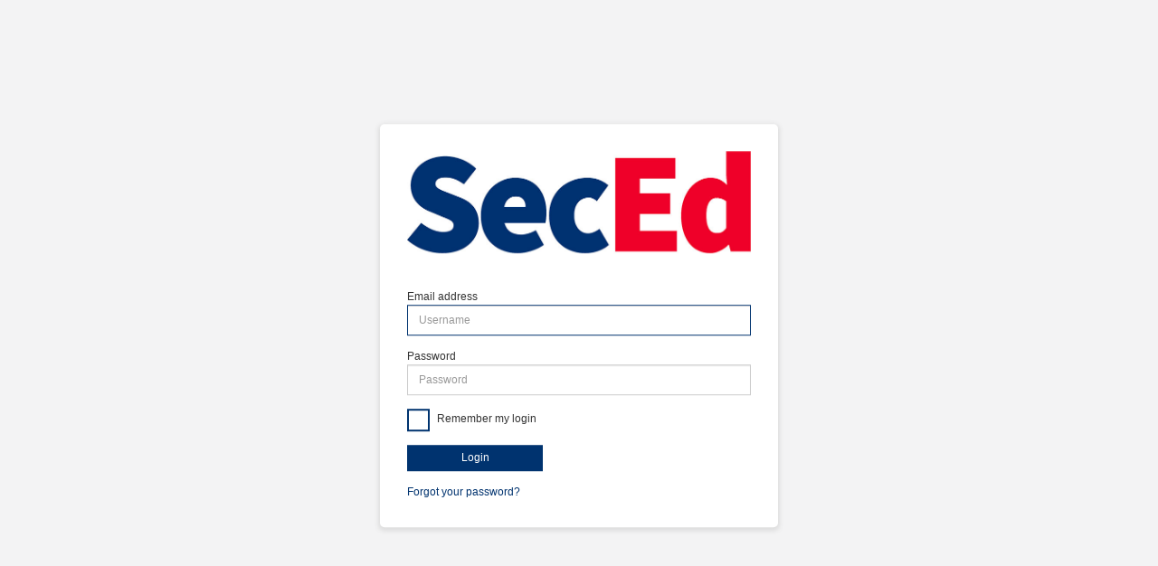

--- FILE ---
content_type: text/html; charset=utf-8
request_url: https://auth.markallengroup.com/Account/Login?ReturnUrl=%2Fconnect%2Fauthorize%2Fcallback%3Fclient_id%3Dseced%26redirect_uri%3Dhttps%253A%252F%252Fwww.sec-ed.co.uk%252Fsignin-oidc-seced%26response_type%3Dcode%2520id_token%26scope%3Dopenid%2520profile%2520email%2520ingress.full%26response_mode%3Dform_post%26nonce%3D638486682283329512.ZTRjZWFiZTUtM2ZjMC00YzJkLTg1ZDctM2QxY2ZkNzA0ZDM5NDYwMDdkNjYtMWI0OS00MjU5LWJhMjUtM2NiYTY0YjVmYjQx%26state%3DCfDJ8DDtWdj47XBBjv1NShWo0h4MAbkSJgVyaWnWkAFQmlQXvr2Ot0V3LyFjjti2UUhBL8YkhpHrd8VhgLR2tjml7jWyIe3Hru10aM9hnmrbRQVaB7N51Ib7pSqCwz3O8yE45tMc3PFpfHFjWhdHnuaPc4WnFrV2vohU7gAEhmydpU8J6KGljXUVgeVt-a3A40jGKKwTGPwRLWsE6II0n-zYFRY8lvLTR2FxHBISO6RflpgVKZhiuUm1n7Tl_l8cT2IZ2lQwEgL73eBPMNQKuiJEOUhqHeagbFdcmwnHJMdw5iLYAebTnaeZXTaZv46Y7m-9rGynkMbxpvnhy861jA_Rd_Cy5v0MJpqdeWEvWX9AMUlVQeBrTIxWcaFsDJlkxCUEcDrdx_5T4CgeyCSX6AR6AHsjwDxiC9pyX0Qkl-gLnDZFZVZH9KtX80WfWzIFtDPEDY5lf8GDlE2kPYjgfwABb4SQQ1bL4Div5yQGiwWL0TZo%26x-client-SKU%3DID_NETSTANDARD2_0%26x-client-ver%3D6.10.0.0
body_size: 5062
content:
<!DOCTYPE html>
<html>
<head>
    <meta charset="utf-8" />
    <meta http-equiv="X-UA-Compatible" content="IE=edge">
    <meta name="viewport" content="width=device-width, initial-scale=1.0" />
    <title>Mark Allen Authentication</title>
    <link rel="icon" type="image/x-icon" href="/favicon.ico" />
    <link rel="shortcut icon" type="image/x-icon" href="/favicon.ico" />
    <link rel="stylesheet" href="/lib/bootstrap/css/bootstrap.css" />
    <link rel="stylesheet" href="/css/themes/seced/site.min.css" />
    <link rel="stylesheet" href="/lib/bootstrap-datepicker/dist/css/bootstrap-datepicker.css" />
    <link rel="stylesheet" href="/css/font-awesome.css" />


</head>
<body>
    <div class="body-content container">
        
<img src="/css/themes/seced/images/logo.jpg" class="img-responsive" id="logo">


    <form action="" method="post">
        <input type="hidden" id="ReturnUrl" name="ReturnUrl" value="/connect/authorize/callback?client_id=seced&amp;redirect_uri=https%3A%2F%2Fwww.sec-ed.co.uk%2Fsignin-oidc-seced&amp;response_type=code%20id_token&amp;scope=openid%20profile%20email%20ingress.full&amp;response_mode=form_post&amp;nonce=638486682283329512.ZTRjZWFiZTUtM2ZjMC00YzJkLTg1ZDctM2QxY2ZkNzA0ZDM5NDYwMDdkNjYtMWI0OS00MjU5LWJhMjUtM2NiYTY0YjVmYjQx&amp;state=[base64]&amp;x-client-SKU=ID_NETSTANDARD2_0&amp;x-client-ver=6.10.0.0" />

        <fieldset>
            <div class="form-group">
                <label for="Username">Email address</label>
                <input class="form-control" placeholder="Username" autofocus type="email" data-val="true" data-val-email="The Email address field is not a valid e-mail address." data-val-required="The Email address field is required." id="Username" name="Username" value="">
            </div>
            <div class="form-group">
                <label for="Password">Password</label>
                <input type="password" class="form-control" placeholder="Password" autocomplete="off" data-val="true" data-val-required="The Password field is required." id="Password" name="Password">
            </div>
                <div class="form-group">
                    <div class="checkbox-contained margin-bottom-20 login-remember">
                        <input class="checkbox-custom" type="checkbox" data-val="true" data-val-required="The RememberLogin field is required." id="RememberLogin" name="RememberLogin" value="true">
                        <label class="checkbox-custom-label" for="RememberLogin">
                            Remember my login
                        </label>
                    </div>

                </div>


            <div class="form-group">
                <button class="btn btn-primary btn-login" name="button" value="login">Login</button>
            </div>
            <p>
                <a href="/Account/ForgotPassword?returnurl=%2Fconnect%2Fauthorize%2Fcallback%3Fclient_id%3Dseced%26redirect_uri%3Dhttps%253A%252F%252Fwww.sec-ed.co.uk%252Fsignin-oidc-seced%26response_type%3Dcode%2520id_token%26scope%3Dopenid%2520profile%2520email%2520ingress.full%26response_mode%3Dform_post%26nonce%3D638486682283329512.ZTRjZWFiZTUtM2ZjMC00YzJkLTg1ZDctM2QxY2ZkNzA0ZDM5NDYwMDdkNjYtMWI0OS00MjU5LWJhMjUtM2NiYTY0YjVmYjQx%26state%[base64]%26x-client-SKU%3DID_NETSTANDARD2_0%26x-client-ver%3D6.10.0.0">Forgot your password?</a>
            </p>
        </fieldset>
    <input name="__RequestVerificationToken" type="hidden" value="CfDJ8Mv3yQJp7d5Dl1dl7dDRvnAYdP0qmIv4_2-_mb-Ekrylx8RIRLWl1yG6aBmPkBCDB51cBI1oK37KxCxb8-gvvnRzYrDDHWQoqZscOBptrv4u0bW7FdTyhiavxWX98jhaGzSffdhr66WIMW_2GN60_uE" /><input name="RememberLogin" type="hidden" value="false"></form>


    </div>

    <script src="/lib/jquery/jquery.js"></script>
    <script src="/lib/bootstrap/js/bootstrap.js"></script>
    <script src="/lib/bootstrap-datepicker/dist/js/bootstrap-datepicker.js"></script>
    <script src="/lib/bootstrap-fileinput/js/fileinput.js"></script>
    <script src="/lib/jquery-validation/dist/jquery.validate.js"></script>
    <script src="/lib/jquery-validation-unobtrusive/jquery.validate.unobtrusive.min.js"></script>
    
</body>
</html>
